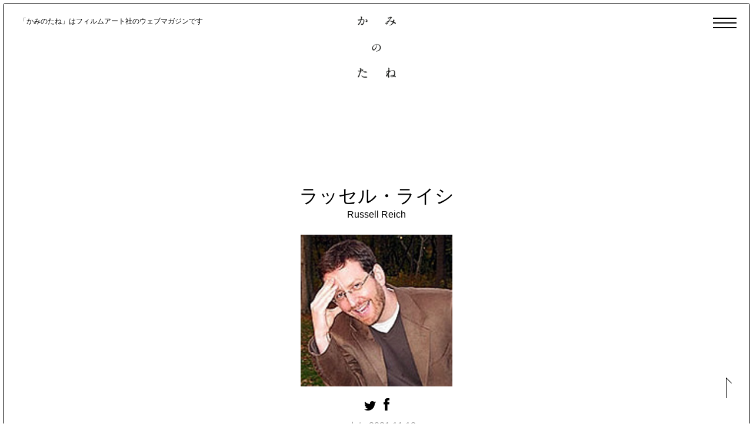

--- FILE ---
content_type: text/html; charset=UTF-8
request_url: http://www.kaminotane.com/editor_profile/18097/
body_size: 3210
content:
<!DOCTYPE html>
<html>
<head>
  <!-- Google tag (gtag.js) -->
  <script async src="https://www.googletagmanager.com/gtag/js?id=G-DS6TYFCLZ7"></script>
  <script>
    window.dataLayer = window.dataLayer || [];
    function gtag(){dataLayer.push(arguments);}
    gtag('js', new Date());

    gtag('config', 'G-DS6TYFCLZ7');
  </script>

  <meta charset="UTF-8">
  <meta http-equiv="X-UA-Compatible" content="IE=edge">
  <title>
    ラッセル・ライシ | かみのたね                  </title>
  <meta name="viewport" content="width=device-width, user-scalable=yes">

  <meta property="og:site_name" content="かみのたね">
  <meta name="twitter:card" content="summary_large_image">


<meta property="og:title" content="ラッセル・ライシ |  ">
<meta property="twitter:title" content="ラッセル・ライシ |  ">
<meta property="og:description" content="1963年ニューヨーク生まれ。ニューヨーク在住のライター、クリエイティヴ・ディレクター。ハーバード大学アーティ…">
<meta property="twitter:description" content="1963年ニューヨーク生まれ。ニューヨーク在住のライター、クリエイティヴ・ディレクター。ハーバード大学アーティ…">
<meta property="og:url" content="https://www.kaminotane.com/editor_profile/18097/">
<meta property="og:type" content="article">
<meta name="keywords" content="">
<meta name="description" content="1963年ニューヨーク生まれ。ニューヨーク在住のライター、クリエイティヴ・ディレクター。ハーバード大学アーティ…">
<meta property="og:image" content="https://www.kaminotane.com/wp-content/uploads/2021/11/russell-reich.jpg">
<meta property="twitter:image" content="https://www.kaminotane.com/wp-content/uploads/2021/11/russell-reich.jpg">




  <link rel='dns-prefetch' href='//www.googletagmanager.com' />
<link rel='dns-prefetch' href='//s.w.org' />
<link rel='stylesheet' id='pz-linkcard-css'  href='//www.kaminotane.com/wp-content/uploads/pz-linkcard/style.css?ver=2.4.4.3.1' type='text/css' media='all' />
<link rel='stylesheet' id='fancybox-css'  href='http://www.kaminotane.com/wp-content/plugins/easy-fancybox/css/jquery.fancybox.min.css?ver=1.3.24' type='text/css' media='screen' />
<link rel='stylesheet' id='dashicons-css'  href='http://www.kaminotane.com/wp-includes/css/dashicons.min.css?ver=4.8.25' type='text/css' media='all' />
<script type='text/javascript' src='https://www.googletagmanager.com/gtag/js?id=UA-41929647-2' async></script>
<script type='text/javascript'>
window.dataLayer = window.dataLayer || [];function gtag(){dataLayer.push(arguments);}
gtag('js', new Date());
gtag('config', 'UA-41929647-2', {"anonymize_ip":true} );
</script>
<script type='text/javascript' src='http://www.kaminotane.com/wp-includes/js/jquery/jquery.js?ver=1.12.4'></script>
<script type='text/javascript' src='http://www.kaminotane.com/wp-includes/js/jquery/jquery-migrate.min.js?ver=1.4.1'></script>
<link rel='https://api.w.org/' href='https://www.kaminotane.com/wp-json/' />
<link rel="canonical" href="https://www.kaminotane.com/editor_profile/18097/" />
<link rel='shortlink' href='https://www.kaminotane.com/?p=18097' />
<link rel="alternate" type="application/json+oembed" href="https://www.kaminotane.com/wp-json/oembed/1.0/embed?url=https%3A%2F%2Fwww.kaminotane.com%2Feditor_profile%2F18097%2F" />
<link rel="alternate" type="text/xml+oembed" href="https://www.kaminotane.com/wp-json/oembed/1.0/embed?url=https%3A%2F%2Fwww.kaminotane.com%2Feditor_profile%2F18097%2F&#038;format=xml" />
<meta name="generator" content="Site Kit by Google 1.8.1" /><script type="text/javascript">
	window._se_plugin_version = '8.1.9';
</script>
		<style type="text/css" id="wp-custom-css">
			.youtube{
position:relative;
width:100%;
padding-top:56.25%;
}
.youtube iframe{
position:absolute;
top:0;
right:0;
width:100%;
height:100%;
}		</style>
	
  <link rel="shortcut icon" href="/favicon.png">
  <link href="/material/css/style_pc.css" rel="stylesheet" type="text/css" media="all">
  <link href="/material/css/style_sp.css" rel="stylesheet" type="text/css" media="screen and (max-width: 768px)">

  <script type="text/javascript" src="/material/js/ga.js"></script>
</head>

<body>
<div id="loading"></div>
<div class="loadingBar"></div>

<nav id="globalNavi">
  <div class="inner">
    <ul>
      <li><a href="/all_series/">連載</a></li>
      <li><a href="/category/読み切り/">読み切り</a></li>
      <li><a href="/category/対談・インタビュー/">対談・インタビュー</a></li>
      <li><a href="/category/ためし読み/">ためし読み</a></li>
    </ul>

    <div id="searchBox">
      <form method="get" action="https://www.kaminotane.com/">
        <input name="s" type="text" id="searchTxt">
        <input type="submit" value="Search" id="btnSearch">
      </form>
    </div>
  </div>
</nav>

<div id="wrapper">
  <header id="globalHeader">
    <div id="btnMenu"><a class="menu-trigger" href="javascript:void(0)">
      <span></span>
      <span></span>
      <span></span>
    </a></div>

    <p id="description">「かみのたね」はフィルムアート社のウェブマガジンです</p>
        <h1><a href="/"><img src="/material/images/logo_kaminotane.png" alt="かみのたね" width="65"></a></h1>
    
      </header><!-- /#globalHeader -->


  <div id="container">
    <div id="authorContents" class="under detail">
      <h2 class="contents_title">ラッセル・ライシ<span>Russell Reich</span></h2>

      <div class="profile">
        <div class="img"><img width="154" height="154" src="https://www.kaminotane.com/wp-content/uploads/2021/11/russell-reich.jpg" class="attachment-medium size-medium wp-post-image" alt="" srcset="https://www.kaminotane.com/wp-content/uploads/2021/11/russell-reich.jpg 154w, https://www.kaminotane.com/wp-content/uploads/2021/11/russell-reich-150x150.jpg 150w" sizes="(max-width: 154px) 100vw, 154px" /></div>
        <ul class="sns">
          <li><a href="https://twitter.com/share?url=https://www.kaminotane.com/editor_profile/18097/&text=ラッセル・ライシ" target="_blank"><img src="/material/images/ic_tw.png" alt="Twitter" width="20"></a></li>
          <li><a href="https://www.facebook.com/sharer/sharer.php?u=https://www.kaminotane.com/editor_profile/18097/" target="_blank"><img src="/material/images/ic_fb.png" alt="Facebook" width="10"></a></li>
        </ul>
        <p class="update">update 2021.11.18</p>
        <div class="description"><p>1963年ニューヨーク生まれ。ニューヨーク在住のライター、クリエイティヴ・ディレクター。ハーバード大学アーティスト・イン・レジデンス、ニューヨークのサークル・レパートリー・カンパニーの芸術アソシエイト等を歴任。コルゲート大学、コロンビア大学卒業。<br />
<span style="font-size: 8pt;">画像は&#8221;<a href="https://freshfiction.com/author.php?id=22017" target="_blank" rel="noopener">https://freshfiction.com/author.php?id=22017</a>&#8220;から引用。</span></p>
</div>
      </div>

      <section id="newEntry">
        <header class="sec_head">
          <h2>この著者の最新記事</h2>
        </header>

        <div class="list">


                        </div>
      </section>
    </div><!-- /#authorContents -->

  </div><!-- /#container -->




  <footer id="globalFooter">
    <h2><a href="/"><img src="/material/images/logo_kaminotane.png" alt="かみのたね" width="100"></a></h2>
    <ul id="footSns">
      <li><a href="https://twitter.com/filmartsha" target="_blank"><img src="/material/images/ic_tw.png" alt="Twitter" width="20"></a></li>
      <li><a href="https://www.facebook.com/filmartsha/" target="_blank"><img src="/material/images/ic_fb.png" alt="Facebook" width="10"></a></li>
    </ul>

    <ul id="footLink">
      <li><a href="/all_author/">著者一覧</a></li>
      <li><a href="/about/">かみのたねについて</a></li>
    </ul>

    <small id="copyright" class="roboto">© Film Art, Inc. 2017 All Rights Reserved.</small>
    <p class="notice">本ホームページの全部、あるいは一部を無断で利用（コピー等）することは、著作権法上の例外を除き、著作権者及び<a href="http://filmart.co.jp/" target="_blank">株式会社フィルムアート社</a>の許諾が必要です。</p>

    <div id="btnPagetop" class="roboto"><a href="#wrapper" class="scroll"></a></div>
  </footer><!-- /#globalFooter -->
</div><!-- /#wrapper -->


<script type="text/javascript" src="/material/js/libs/lib.js"></script>
<script type="text/javascript" src="/material/js/common.js"></script>
  <script type="text/javascript" src="/material/js/entry.js"></script>
</body>
</html>


--- FILE ---
content_type: text/css
request_url: http://www.kaminotane.com/material/css/style_pc.css
body_size: 6581
content:
@import url("https://fonts.googleapis.com/css?family=Roboto:400,400i");*{margin:0;padding:0}html{font-family:"游ゴシック体", "Yu Gothic", YuGothic, ヒラギノ角ゴ Pro W3, Hiragino Kaku Gothic Pro, メイリオ, Meiryo, Osaka, sans-serif;font-size:62.5%}body{-webkit-text-size-adjust:100%;margin:0;padding:0}body a img,body img{border:0}body img{line-height:100%}body abbr,body acronym{border:0}body address,body caption,body cite,body code,body dfn,body em,body th,body var{font-style:normal;font-weight:normal}body caption,body th{text-align:left}body code,body kbd,body pre,body samp,body tt{font-family:monospace;line-height:100%}body h1,body h2,body h3,body h4,body h5,body h6{font-size:100%;font-weight:normal}body ol,body ul{list-style:none}body q:before,body q:after{content:''}body button,body fieldset,body form,body input,body label,body legend,body select,body textarea{font-family:inherit;font-size:100%;font-style:inherit;font-weight:inherit;margin:0;padding:0;vertical-align:baseline}body fieldset{border:none}body table{border-collapse:collapse;border-spacing:0;font-size:100%}body object{outline:none}body article,body aside,body dialog,body figure,body footer,body header,body hgroup,body nav,body section{display:block}body .f_left{float:left}body .f_right{float:right}body .t_center{text-align:center !important}body .t_right{text-align:right !important}body .t_left{text-align:left !important}body .clear{clear:both}body .mb3{margin-bottom:3px !important}body .mb5{margin-bottom:5px !important}body .mb10{margin-bottom:10px !important}body .mb15{margin-bottom:15px !important}body .mb20{margin-bottom:20px !important}body .mb25{margin-bottom:25px !important}body .mb30{margin-bottom:30px !important}body .mb35{margin-bottom:35px !important}body .mb40{margin-bottom:40px !important}body .mt3{margin-top:3px !important}body .mt5{margin-top:5px !important}body .mt10{margin-top:10px !important}body .mt15{margin-top:15px !important}body .mt20{margin-top:20px !important}body .mt25{margin-top:25px !important}body .mt30{margin-top:30px !important}body .mt35{margin-top:35px !important}body .mt40{margin-top:40px !important}body .mr3{margin-right:3px !important}body .mr5{margin-right:5px !important}body .mr10{margin-right:10px !important}body .mr15{margin-right:15px !important}body .mr20{margin-right:20px !important}body .mr25{margin-right:25px !important}body .mr30{margin-right:30px !important}body .mr35{margin-right:35px !important}body .mr40{margin-right:40px !important}body .ml3{margin-left:3px !important}body .ml5{margin-left:5px !important}body .ml10{margin-left:10px !important}body .ml15{margin-left:15px !important}body .ml20{margin-left:20px !important}body .ml25{margin-left:25px !important}body .ml30{margin-left:30px !important}body .ml35{margin-left:35px !important}body .ml40{margin-left:40px !important}body .pb3{padding-bottom:3px !important}body .pb5{padding-bottom:5px !important}body .pb10{padding-bottom:10px !important}body .pb15{padding-bottom:15px !important}body .pb20{padding-bottom:20px !important}body .pb25{padding-bottom:25px !important}body .pb30{padding-bottom:30px !important}body .pb35{padding-bottom:35px !important}body .pb40{padding-bottom:40px !important}body .pt3{padding-top:3px !important}body .pt5{padding-top:5px !important}body .pt10{padding-top:10px !important}body .pt15{padding-top:15px !important}body .pt20{padding-top:20px !important}body .pt25{padding-top:25px !important}body .pt30{padding-top:30px !important}body .pt35{padding-top:35px !important}body .pt40{padding-top:40px !important}body .pl3{padding-left:3px !important}body .pl5{padding-left:5px !important}body .pl10{padding-left:10px !important}body .pl15{padding-left:15px !important}body .pl20{padding-left:20px !important}body .pl25{padding-left:25px !important}body .pl30{padding-left:30px !important}body .pl35{padding-left:35px !important}body .pl40{padding-left:40px !important}body .pr3{padding-right:3px !important}body .pr5{padding-right:5px !important}body .pr10{padding-right:10px !important}body .pr15{padding-right:15px !important}body .pr20{padding-right:20px !important}body .pr25{padding-right:25px !important}body .pr30{padding-right:30px !important}body .pr35{padding-right:35px !important}body .pr40{padding-right:40px !important}.cf{zoom:1}.cf:before,.cf:after{content:"";display:table}.cf:after{clear:both}html,body{height:100%}body.noscroll{overflow:hidden}a{-webkit-transition:opacity 0.2s ease;transition:opacity 0.2s ease;color:#000;text-decoration:none}a:hover{opacity:0.6}.roboto{font-family:'Roboto', sans-serif;letter-spacing:0.1em}.yugo{font-family:"游ゴシック体", "Yu Gothic", YuGothic, ヒラギノ角ゴ Pro W3, Hiragino Kaku Gothic Pro, メイリオ, Meiryo, Osaka, sans-serif}.loadingBar{-webkit-transition:all 0.2s linear 0s;transition:all 0.2s linear 0s;width:0;height:2px;background:#000;position:fixed;top:0;left:0;z-index:9999}#loading{background-color:#fff;width:100%;height:100%;position:fixed;top:0;left:0;z-index:9999}#wrapper{overflow:hidden;position:relative;padding:0 5px}#wrapper:before{background-color:#000;content:'';display:block;width:1px;height:calc(100% - 20px);position:absolute;top:10px;left:5px;z-index:10}#wrapper:after{background-color:#000;content:'';display:block;width:1px;height:calc(100% - 20px);position:absolute;top:10px;right:5px;z-index:10}#wrapper .copy{text-align:right;display:block;margin-right:40px}#wrapper .sec_head{position:absolute;top:0;right:0;text-align:center;line-height:100%}#wrapper .sec_head h2{-webkit-writing-mode:vertical-rl;-ms-writing-mode:tb-rl;writing-mode:vertical-rl;font-size:2rem;letter-spacing:0.4em;margin-bottom:36px;position:relative;padding-right:20px}#wrapper .sec_head h2:after{background-color:#000;content:'';display:block;width:1px;height:100%;position:absolute;top:0;right:0}#wrapper .sec_head .more{-webkit-writing-mode:vertical-rl;-ms-writing-mode:tb-rl;writing-mode:vertical-rl;font-size:1.4rem;letter-spacing:0.2em}#wrapper .sec_head .more a{display:block}#wrapper .sec_head .more a:after{-webkit-transition:left 0.2s ease;transition:left 0.2s ease;-webkit-transform:translateX(-50%);transform:translateX(-50%);background:url(../images/ic_arrow-x.png) no-repeat 0 0;background-size:30px auto;content:'';display:block;width:30px;height:8px;position:absolute;bottom:-25px;left:50%}#wrapper .sec_head .more a:hover:after{left:calc(50% + 5px)}#wrapper .tag{font-size:1.2rem}#wrapper .tag li{display:inline-block;vertical-align:middle;margin-right:3px}#wrapper .tag li a{background-color:#eee;display:block;color:#999;padding:5px 8px;border-radius:20px;line-height:100%}#wrapper .post{position:relative}#wrapper .post .newmark{background-color:#cf2700;color:#fff;width:60px;height:60px;text-align:center;line-height:60px;font-size:1.4rem;display:block;position:absolute;top:-12px;left:-12px;z-index:10;border-radius:100%}#wrapper .post .img{margin-bottom:25px;overflow:hidden;border-radius:5px;border:1px solid #000}#wrapper .post .img a{display:block;position:relative}#wrapper .post .img a:before{display:block;content:'';padding-top:50%;width:100%}#wrapper .post .img img{width:100%;height:auto;vertical-align:bottom;position:absolute;top:0;left:0;bottom:0;right:0}#wrapper .post .category{position:absolute;top:-8px;right:-8px;-webkit-writing-mode:vertical-rl;-ms-writing-mode:tb-rl;writing-mode:vertical-rl;font-size:1.4rem;letter-spacing:0.1em}#wrapper .post .category a{background-color:#fff;border:1px solid #000;border-radius:5px;display:block;padding:15px 5px;max-height:150px}#wrapper .post .txt dt{font-size:2rem;line-height:150%;margin-bottom:10px}#wrapper .post .txt .series{font-size:1.4rem;margin-bottom:24px;color:#999;line-height:120%}#wrapper .post .txt .series a{color:#999}#wrapper .post .txt .description{font-size:1.3rem;line-height:170%;margin-bottom:15px}#wrapper .post .txt .info{font-family:"游ゴシック体", "Yu Gothic", YuGothic, ヒラギノ角ゴ Pro W3, Hiragino Kaku Gothic Pro, メイリオ, Meiryo, Osaka, sans-serif;font-size:1.4rem;line-height:100%}#wrapper .post .txt .info .date{color:#999;display:inline-block;vertical-align:middle;margin:0 10px 10px 0}#wrapper .post .txt .info .tag{display:inline-block}#wrapper .post .txt .info .tag li{margin:0 5px 5px 0}#wrapper .under{padding-top:135px;margin:0 auto}#wrapper .under .contents_title{text-align:center;font-size:3.2rem;margin-bottom:85px}#wrapper .pagenate{border-top:1px solid #000;text-align:center;padding-top:35px;margin-bottom:150px;font-size:1.6rem;position:relative}#wrapper .pagenate .prev,#wrapper .pagenate .next{position:absolute;top:35px;display:inline-block}#wrapper .pagenate .prev a,#wrapper .pagenate .next a{display:block;position:relative}#wrapper .pagenate .prev a:before,#wrapper .pagenate .prev a:after,#wrapper .pagenate .next a:before,#wrapper .pagenate .next a:after{-webkit-transition:all 0.2s ease;transition:all 0.2s ease;position:relative}#wrapper .pagenate .prev{left:140px}#wrapper .pagenate .prev a:before{background:url(../images/ic_prev.png) no-repeat 0 0;background-size:35px auto;content:'';display:inline-block;width:35px;height:10px;margin-right:12px;vertical-align:middle}#wrapper .pagenate .prev a:hover:before{-webkit-transform:translateX(-5px);transform:translateX(-5px)}#wrapper .pagenate .next{right:140px}#wrapper .pagenate .next a:after{background:url(../images/ic_next.png) no-repeat 0 0;background-size:35px auto;content:'';display:inline-block;width:35px;height:10px;margin-left:12px;vertical-align:middle}#wrapper .pagenate .next a:hover:after{-webkit-transform:translateX(5px);transform:translateX(5px)}#wrapper .pagenate .num,#wrapper .pagenate .current{display:inline-block;margin:0 10px;vertical-align:middle}#globalNavi{-webkit-transition:all 0.2s ease;transition:all 0.2s ease;background-color:#fff;position:fixed;top:0;left:0;width:100%;height:100%;z-index:999;display:-webkit-box;display:-ms-flexbox;display:flex;-webkit-box-align:center;-ms-flex-align:center;align-items:center;-webkit-box-pack:center;-ms-flex-pack:center;justify-content:center;opacity:0;visibility:hidden}#globalNavi.active{opacity:1;visibility:visible}#globalNavi .inner{text-align:center}#globalNavi ul{font-size:1.6rem}#globalNavi ul li{margin-bottom:60px}#globalNavi #searchBox{margin:0 auto;width:400px;z-index:99;position:relative}#globalNavi #searchBox:before{background:url(../images/ic_search.png) no-repeat 0 0;background-size:25px auto;content:'';display:block;width:25px;height:25px;position:absolute;top:0;left:10px}#globalNavi #searchBox:hover input,#globalNavi #searchBox:active input{width:100%}#globalNavi #searchBox:focus input{width:100%}#globalNavi #searchBox form{display:inline-block;width:100%}#globalNavi #searchBox input{-webkit-transition:width 0.2s ease;transition:width 0.2s ease;border:none;border-bottom:1px solid #999;width:100%;font-size:1.6rem;outline:none;-webkit-box-sizing:border-box;box-sizing:border-box;padding-left:45px}#globalNavi #searchBox #btnSearch{display:none}#globalHeader{position:relative;padding:28px}#globalHeader:before{content:'';display:block;width:calc(100% - 2px);height:10px;border:1px solid #000;border-bottom:none;border-radius:5px 5px 0 0;position:absolute;top:5px;left:0}#globalHeader #btnMenu{position:fixed;top:30px;right:28px;z-index:999}#globalHeader #btnMenu .menu-trigger,#globalHeader #btnMenu .menu-trigger span{-webkit-transition:all .4s;transition:all .4s;display:inline-block;-webkit-box-sizing:border-box;box-sizing:border-box}#globalHeader #btnMenu .menu-trigger{width:40px;height:24px}#globalHeader #btnMenu .menu-trigger span{background-color:#000;height:2px;width:40px;position:absolute}#globalHeader #btnMenu .menu-trigger span:nth-of-type(1){top:0;left:0}#globalHeader #btnMenu .menu-trigger span:nth-of-type(2){top:8px;left:0}#globalHeader #btnMenu .menu-trigger span:nth-of-type(3){top:16px;left:0}#globalHeader #btnMenu .menu-trigger.active span:nth-of-type(1){-webkit-transform:translateY(10px) rotate(-45deg);transform:translateY(10px) rotate(-45deg)}#globalHeader #btnMenu .menu-trigger.active span:nth-of-type(2){opacity:0}#globalHeader #btnMenu .menu-trigger.active span:nth-of-type(3){-webkit-transform:translateY(-6px) rotate(45deg);transform:translateY(-6px) rotate(45deg)}#globalHeader #description{position:absolute;top:30px;left:28px;font-size:1.2rem;line-height:100%}#globalHeader #pageSns{-webkit-transform:translateY(-50%);transform:translateY(-50%);position:fixed;top:50%;right:30px;z-index:99;width:14px;font-size:1.4rem;font-style:italic;word-break:break-all;text-align:center}#globalHeader #pageSns span,#globalHeader #pageSns a{display:inline-block}#globalHeader #pageSns span{margin:10px 0}#globalHeader h1{text-align:center;position:relative;z-index:10;margin-bottom:15px}#globalHeader .pankuzu{font-size:1.4rem;color:#999}#globalHeader .pankuzu li{display:inline-block}#globalHeader .pankuzu li:after{content:'＞';margin-left:5px}#globalHeader .pankuzu li:last-child:after{display:none}#globalHeader .pankuzu li a{color:#999}#globalHeader .pankuzu span a{color:#999}#globalFooter{position:relative;padding:90px 0;text-align:center}#globalFooter:before{background-color:#000;content:'';display:block;width:calc(100% - 2px);height:1px;position:absolute;top:0;left:1px}#globalFooter:after{content:'';display:block;width:calc(100% - 2px);height:10px;border:1px solid #000;border-top:none;border-radius:0 0 5px 5px;position:absolute;bottom:5px;left:0}#globalFooter h2{margin-bottom:70px}#globalFooter #footSns{margin-bottom:25px}#globalFooter #footSns li{display:inline-block;margin:0 10px}#globalFooter #footLink{position:absolute;bottom:37px;left:45px;font-size:1.4rem;line-height:100%}#globalFooter #footLink li{display:inline-block;margin-right:24px}#globalFooter #footLink li a{text-decoration:underline}#globalFooter .notice a{text-decoration:underline}#globalFooter #btnPagetop{position:fixed;bottom:25px;right:30px;font-size:1.2rem;width:12px;font-style:italic;word-break:break-all}#globalFooter #btnPagetop a{position:relative;display:block}#globalFooter #btnPagetop a:before{-webkit-transition:top 0.2s ease;transition:top 0.2s ease;background:url(../images/ic_pagetop.png) no-repeat 0 0;background-size:10px auto;content:'';display:block;width:10px;height:35px;margin:0 0 18px -4px;position:relative;top:0}#globalFooter #btnPagetop a:hover:before{top:-5px}#topHeader{margin-bottom:115px;padding-top:20px}#topHeader .inner{max-width:1020px;margin:0 auto;position:relative}#topHeader .inner h1{position:absolute;top:180px;left:25px}#topHeader .inner .img{text-align:right;margin:0 -100px 40px 0}#topHeader .inner .img .copy{margin-right:100px}#topHeader .inner #news{width:60%;margin:0 0 0 auto;display:table;position:relative}#topHeader .inner #news .btn{position:absolute;bottom:-30px;right:0;font-size:1.4rem}#topHeader .inner #news .btn a{position:relative;display:block;padding-right:40px}#topHeader .inner #news .btn a:after{-webkit-transition:right 0.2s ease;transition:right 0.2s ease;-webkit-transform:translateY(-50%);transform:translateY(-50%);background:url(../images/ic_arrow-x.png) no-repeat 0 0;background-size:auto auto;background-size:30px auto;content:'';display:block;width:30px;height:8px;position:absolute;top:50%;right:0}#topHeader .inner #news .btn a:hover:after{right:-5px}#topHeader .inner #news dt{display:table-cell;font-size:1.6rem;text-align:center;letter-spacing:0.3em;width:30px;border-right:1px solid #000;line-height:130%;vertical-align:top}#topHeader .inner #news dd{display:table-cell;padding-left:25px}#topHeader .inner #news dd ul{font-size:1.4rem}#topHeader .inner #news dd ul li{margin-bottom:15px}#topHeader .inner #news dd ul li:last-child{margin-bottom:0}#topHeader .inner #news dd ul li span{display:block}#topHeader .inner #news dd ul li .date{color:#999;font-style:italic;line-height:100%}#topHeader .inner #news dd ul li p{margin:-20px 0 0 100px}#topHeader .inner #news dd ul li p a{color:#999}#topContents{max-width:1020px;margin:0 auto;padding-bottom:145px}#topContents section{position:relative}#topContents #newEntry{margin-bottom:100px;display:-webkit-box;display:-ms-flexbox;display:flex;-ms-flex-wrap:wrap;flex-wrap:wrap;-webkit-box-pack:justify;-ms-flex-pack:justify;justify-content:space-between}#topContents #newEntry .post{width:calc(50% - 30px);margin-bottom:75px}#topContents #newEntry .btn{position:absolute;bottom:0;right:0;font-size:1.4rem}#topContents #newEntry .btn a{position:relative;display:block;padding-right:40px}#topContents #newEntry .btn a:after{-webkit-transition:right 0.2s ease;transition:right 0.2s ease;-webkit-transform:translateY(-50%);transform:translateY(-50%);background:url(../images/ic_arrow-x.png) no-repeat 0 0;background-size:auto auto;background-size:30px auto;content:'';display:block;width:30px;height:8px;position:absolute;top:50%;right:0}#topContents #newEntry .btn a:hover:after{right:-5px}#topContents #seriesEntry{padding-right:100px;margin-bottom:75px}#topContents #seriesEntry .list{letter-spacing:-.4em}#topContents #seriesEntry .list .post{width:calc(33% - 36px);display:inline-block;vertical-align:top;margin:0 55px 75px 0;letter-spacing:normal}#topContents #seriesEntry .list .post:nth-child(3n){margin-right:0}#topContents #seriesEntry .list .post .txt dt{font-size:1.6rem}#topContents #tagList{min-height:120px;padding-right:100px}#topContents #tagList ul li{margin-bottom:10px}#aboutContents{max-width:1100px;margin:0 auto;padding:155px 0 190px 0}#aboutContents .img{float:left;width:50%;text-align:center}#aboutContents .txt{float:right;width:calc(50% - 75px);padding:0 50px 0 25px}#aboutContents .txt h2{font-size:3.2rem;border-bottom:1px solid #000;display:inline;letter-spacing:0.4em;padding-bottom:10px;line-height:220%}#aboutContents .txt h3{margin:100px 0 50px 0;font-size:1.8rem;line-height:200%}#aboutContents .txt p{margin-top:100px;font-size:1.6rem;margin-bottom:100px;line-height:220%;letter-spacing:0.16em}#aboutContents .txt a{color:#999}#aboutContents .txt .profile{display:table}#aboutContents .txt .profile h4{display:table-cell;font-size:2rem;letter-spacing:0.2em;line-height:130%;width:20px;border-right:1px solid #000;padding-right:15px}#aboutContents .txt .profile .info{display:table-cell;padding-left:20px}#aboutContents .txt .profile .info dt{font-size:1.6rem;margin-bottom:15px;line-height:120%}#aboutContents .txt .profile .info dd{font-size:1.4rem;line-height:180%}#archiveContents{max-width:950px;padding-bottom:285px}#archiveContents .list{letter-spacing:-.4em}#archiveContents .list .post{letter-spacing:normal;width:calc(33% - 46px);margin-bottom:85px;display:inline-block;vertical-align:top;margin-right:72px;position:relative}#archiveContents .list .post:nth-child(3n){margin-right:0}#archiveContents .list .post .newmark{background-color:#cf2700;color:#fff;width:40px;height:40px;text-align:center;line-height:40px;font-size:1.2rem;display:block;position:absolute;top:-12px;left:-12px;z-index:10;border-radius:100%}#archiveContents .list .post .txt dt{font-size:1.6rem}#authorContents.index{max-width:1000px;padding-bottom:255px}#authorContents.index .list{letter-spacing:-.4em}#authorContents.index .list li{letter-spacing:normal;width:calc(25% - 61px);margin-bottom:85px;display:inline-block;margin-right:80px;vertical-align:top}#authorContents.index .list li:nth-child(4n){margin-right:0}#authorContents.index .list li a{display:block;position:relative;padding-bottom:20px}#authorContents.index .list li a:after{-webkit-transition:all 0.2s ease;transition:all 0.2s ease;background:url(../images/ic_arrow-x.png) no-repeat 0 0;background-size:30px auto;content:'';display:block;width:30px;height:8px;position:absolute;bottom:0;right:0}#authorContents.index .list li a:hover:after{right:-5px}#authorContents.index .list li .img{margin-bottom:20px;position:relative;width:100%;overflow:hidden;border:1px solid #000}#authorContents.index .list li .img:before{content:'';display:block;padding-top:100%}#authorContents.index .list li .img img{width:100%;height:auto;vertical-align:bottom;position:absolute;top:0;left:0;right:0;bottom:0}#authorContents.index .list li dl dt{font-size:1.7rem;margin-bottom:10px;line-height:100%}#authorContents.index .list li dl dd{font-size:1.4rem;line-height:100%}#authorContents.detail{max-width:1020px;padding-bottom:255px}#authorContents.detail .contents_title{margin-bottom:25px}#authorContents.detail .contents_title span{display:block;font-size:1.6rem}#authorContents.detail .profile{max-width:800px;margin:0 auto 130px auto}#authorContents.detail .profile .img{width:258px;margin:0 auto 20px auto;position:relative;overflow:hidden}#authorContents.detail .profile .img:before{display:block;content:'';padding-top:100%}#authorContents.detail .profile .img img{width:100%;height:auto;vertical-align:bottom;position:absolute;top:0;left:0;bottom:0;right:0}#authorContents.detail .profile .sns{text-align:center;margin-bottom:15px}#authorContents.detail .profile .sns li{display:inline-block;margin:0 5px}#authorContents.detail .profile .update{text-align:center;color:#999;font-size:1.6rem;margin-bottom:75px}#authorContents.detail .profile .description{font-size:1.6rem}#authorContents.detail .profile .description i{font-style:italic}#authorContents.detail .profile .description a{color:#ccc}#authorContents.detail #newEntry{padding-right:100px;position:relative;min-height:260px}#authorContents.detail #newEntry .list{letter-spacing:-.4em}#authorContents.detail #newEntry .list .post{letter-spacing:normal;width:calc(33% - 46px);margin-bottom:85px;display:inline-block;margin-right:72px;vertical-align:top}#authorContents.detail #newEntry .list .post:nth-child(3n){margin-right:0}#postImg{-webkit-transform:translateX(-50%);transform:translateX(-50%);position:relative;width:calc(100% + 56px);left:50%;margin:0 0 15px 0}#postImg img{width:100%}#postImg .illustlator_name{text-align:right;padding:0 20px 0 0;letter-spacing:0.16em}#postImg #postSeries{-webkit-transform:translate(-50%, -50%);transform:translate(-50%, -50%);position:absolute;top:50%;left:50%;color:#000}#postImg #postSeries h2{background-color:#fff;border:2px solid #000;border-radius:10px;padding:20px 30px 20px 50px;font-size:4.4rem;letter-spacing:0.5em;text-align:center;line-height:100%}#postImg #postSeries p{-webkit-transform:translateY(100%);transform:translateY(100%);background-color:#fff;border:2px solid #000;border-radius:10px;padding:10px 15px 10px 20px;font-size:2rem;letter-spacing:0.5em;text-align:center;line-height:100%;position:absolute;right:-45px;bottom:2px}#postContents{max-width:1000px;padding-bottom:150px;padding-top:75px !important}#postContents #postHeader{text-align:center;width:800px;margin:0 auto 100px auto;position:relative}#postContents #postHeader .sns{margin-bottom:18px}#postContents #postHeader .sns li{display:inline-block;margin:0 10px}#postContents #postHeader .info{font-family:"游ゴシック体", "Yu Gothic", YuGothic, ヒラギノ角ゴ Pro W3, Hiragino Kaku Gothic Pro, メイリオ, Meiryo, Osaka, sans-serif;font-size:1.4rem;line-height:100%;margin-bottom:25px}#postContents #postHeader .info .date{color:#999;display:inline-block;vertical-align:middle;margin:0 10px 10px 0}#postContents #postHeader .info .tag{display:inline-block}#postContents #postHeader .info .tag li{margin:0 5px 10px 5px}#postContents #postHeader .category{background-color:#fff;border:1px solid #000;border-radius:5px;margin-bottom:25px;display:inline-block;padding:5px 15px;font-size:1.4rem}#postContents #postHeader .txt h1{font-size:3.2rem;margin-bottom:10px;line-height:150%}#postContents #postHeader .txt .series{font-size:1.6rem;color:#999}#postContents #postHeader .txt .series a{color:#999}#postContents #postHeader .btn{position:absolute;bottom:-50px;font-size:1.6rem}#postContents #postHeader .btn a:before,#postContents #postHeader .btn a:after{-webkit-transition:all 0.2s ease;transition:all 0.2s ease;position:relative}#postContents #postHeader .btn.btn_prev{left:0}#postContents #postHeader .btn.btn_prev a:before{background:url(../images/ic_prev.png) no-repeat 0 0;background-size:35px auto;content:'';display:inline-block;width:35px;height:10px;margin-right:12px;vertical-align:middle}#postContents #postHeader .btn.btn_prev a:hover:before{-webkit-transform:translateX(-5px);transform:translateX(-5px)}#postContents #postHeader .btn.btn_next{right:0}#postContents #postHeader .btn.btn_next a:after{background:url(../images/ic_next.png) no-repeat 0 0;background-size:35px auto;content:'';display:inline-block;width:35px;height:10px;margin-left:12px;vertical-align:middle}#postContents #postHeader .btn.btn_next a:hover:after{-webkit-transform:translateX(5px);transform:translateX(5px)}#postContents #postBody{width:800px;margin:0 auto 70px auto;font-size:1.7rem;letter-spacing:0.1em;line-height:190%}#postContents #postBody #hideContent{display:none}#postContents #postBody #hideContent.show{display:block}#postContents #postBody p,#postContents #postBody div,#postContents #postBody ul,#postContents #postBody ol,#postContents #postBody dl,#postContents #postBody blockquote{margin-bottom:30px;max-width:100%}#postContents #postBody a{color:#999}#postContents #postBody em{font-style:italic}#postContents #postBody blockquote{background-color:#ededed;padding:30px;font-style:italic;position:relative;border-radius:10px}#postContents #postBody blockquote:before{content:'❝';font-size:3rem;color:#999;position:absolute;top:5px;left:5px}#postContents #postBody blockquote:after{content:'❞';font-size:3rem;color:#999;position:absolute;bottom:5px;right:5px}#postContents #postBody ol{margin-left:20px}#postContents #postBody ol li{list-style:decimal}#postContents #postBody ul{margin-left:20px}#postContents #postBody ul li{list-style:disc}#postContents #postBody .img{text-align:center}#postContents #postBody img{max-width:100%;height:auto}#postContents #postBody .wp-caption-text{font-size:1.4rem;line-height:150%}#postContents #postBody .mov{position:relative;width:100%;padding-top:56.25%}#postContents #postBody .mov iframe{position:absolute;top:0;right:0;width:100% !important;height:100% !important}#postContents .pagebreak-links{text-align:center;padding:50px 0}#postContents .book_info{border-top:1px solid #000;padding:30px;margin-bottom:30px;letter-spacing:0.16em;font-size:1.4rem;display:-webkit-box;display:-ms-flexbox;display:flex;-webkit-box-pack:justify;-ms-flex-pack:justify;justify-content:space-between}#postContents .book_info:last-of-type{margin-bottom:0}#postContents .book_info .img{width:200px}#postContents .book_info .img img{width:100%;height:auto}#postContents .book_info .txt{width:calc(100% - 250px)}#postContents .book_info .txt a{color:#999}#postContents .book_info .txt h2{font-size:2rem;font-weight:bold;margin-bottom:25px}#postContents .book_info .txt h3{margin-bottom:25px}#postContents .book_info .txt .date{margin-bottom:15px}#postContents .book_info .txt .detail{margin-bottom:40px;line-height:1.5}#postContents .book_info .txt .btn_detail{margin-bottom:30px}#postContents .book_info .txt .btns{display:-webkit-box;display:-ms-flexbox;display:flex;-webkit-box-pack:end;-ms-flex-pack:end;justify-content:flex-end}#postContents .book_info .txt .btn_buy{font-size:1.6rem;margin-left:15px}#postContents .book_info .txt .btn_buy a{color:#000;display:block;padding:5px 10px;border:1px solid #000}#postContents #entryFooter .prof_box{display:-webkit-box;display:-ms-flexbox;display:flex;-webkit-box-pack:justify;-ms-flex-pack:justify;justify-content:space-between;margin-bottom:100px}#postContents #entryFooter .prof_box:last-child{margin-bottom:0}#postContents #entryFooter section{width:calc(50% - 115px);padding-left:65px;position:relative;min-height:180px}#postContents #entryFooter section .sec_title{-webkit-writing-mode:vertical-rl;-ms-writing-mode:tb-rl;writing-mode:vertical-rl;font-size:2rem;letter-spacing:0.2em;position:absolute;top:0;left:0;padding-right:0}#postContents #entryFooter section .sec_title:after{background-color:#000;content:'';display:block;width:1px;height:100%;position:absolute;top:0;right:0}#postContents #entryFooter .profile dl{display:table;margin-bottom:15px}#postContents #entryFooter .profile dl dt{width:100px;display:table-cell;position:relative;overflow:hidden}#postContents #entryFooter .profile dl dt:before{content:'';display:block;padding-top:100%}#postContents #entryFooter .profile dl dt img{width:100%;height:auto;vertical-align:bottom;position:absolute;top:0;left:0;right:0;bottom:0}#postContents #entryFooter .profile dl dd{display:table-cell;vertical-align:middle;padding-left:25px;font-size:2rem;line-height:120%}#postContents #entryFooter .profile dl dd span{display:block;font-size:1.4rem}#postContents #entryFooter .profile p{font-size:1.4rem}#postContents #entryFooter .profile p a{color:#ccc}#postContents #entryFooter .archives ul{font-size:1.4rem;margin-left:20px}#postContents #entryFooter .archives ul li{list-style:decimal}#newsContents{max-width:1000px;padding-bottom:200px}#newsContents .list li{font-size:1.4rem;margin-bottom:25px}#newsContents .list li .date{font-style:italic}#newsContents .list li a{color:#999}


--- FILE ---
content_type: text/css
request_url: http://www.kaminotane.com/material/css/style_sp.css
body_size: 2641
content:
#wrapper .sec_head{position:relative;top:0;right:0;text-align:left}#wrapper .sec_head h2{-webkit-writing-mode:horizontal-tb;-ms-writing-mode:lr-tb;writing-mode:horizontal-tb;font-size:1.4rem;margin-bottom:20px;padding-right:0;display:inline-block;border-bottom:1px solid #000;padding-bottom:5px}#wrapper .sec_head h2:after{display:none}#wrapper .sec_head .more{-webkit-writing-mode:horizontal-tb;-ms-writing-mode:lr-tb;writing-mode:horizontal-tb;font-size:1.2rem;float:right;position:relative}#wrapper .sec_head .more a{display:block;padding-right:50px}#wrapper .sec_head .more a:after{-webkit-transition:left 0.2s ease;transition:left 0.2s ease;-webkit-transform:translateX(-50%);transform:translateX(-50%);background:url(../images/ic_arrow-x.png) no-repeat 0 0;background-size:30px auto;content:'';display:block;width:30px;height:8px;position:absolute;bottom:0;left:auto;right:0}#wrapper .sec_head .more a:hover:after{left:calc(50% + 5px)}#wrapper .tag{font-size:1.2rem}#wrapper .post .newmark{width:30px;height:30px;line-height:30px;font-size:1rem;position:absolute;top:-6px;left:-6px}#wrapper .post .img{margin-bottom:12px}#wrapper .post .category{position:absolute;top:-8px;right:-8px;font-size:1.2rem}#wrapper .post .category a{padding:10px 3px}#wrapper .post .txt dt{font-size:1.4rem;line-height:150%;margin-bottom:10px}#wrapper .post .txt .series{font-size:1.2rem;margin-bottom:12px}#wrapper .post .txt .description{margin-bottom:10px}#wrapper .post .txt .info{font-size:1.2rem}#wrapper .post .txt .info .date{display:block;margin:0 0 10px 0}#wrapper .post .txt .info .tag{display:block}#wrapper .under{padding-top:45px}#wrapper .under .contents_title{font-size:1.6rem;margin-bottom:40px}#wrapper .pagenate{padding-top:20px;margin-bottom:80px;font-size:1.2rem;position:relative}#wrapper .pagenate .prev,#wrapper .pagenate .next{position:absolute;top:35px;display:inline-block}#wrapper .pagenate .prev a,#wrapper .pagenate .next a{display:block;position:relative}#wrapper .pagenate .prev a:before,#wrapper .pagenate .prev a:after,#wrapper .pagenate .next a:before,#wrapper .pagenate .next a:after{-webkit-transition:all 0.2s ease;transition:all 0.2s ease;position:relative}#wrapper .pagenate .prev{left:0}#wrapper .pagenate .next{right:0}#globalNavi .inner{width:100%}#globalNavi ul{font-size:1.4rem}#globalNavi ul li{margin-bottom:30px}#globalNavi #searchBox{width:90%}#globalNavi #searchBox:before{background-size:18px auto;width:18px;height:18px}#globalNavi #searchBox input{-webkit-appearance:none;-moz-appearance:none;appearance:none;border-radius:0}#globalNavi #searchBox #btnSearch{display:none}#globalHeader{padding:58px 28px 28px 28px}#globalHeader #btnMenu{top:20px;right:20px}#globalHeader #btnMenu .menu-trigger{width:20px;height:24px}#globalHeader #btnMenu .menu-trigger span{height:1px;width:20px}#globalHeader #btnMenu .menu-trigger span:nth-of-type(1){top:0;left:0}#globalHeader #btnMenu .menu-trigger span:nth-of-type(2){top:4px;left:0}#globalHeader #btnMenu .menu-trigger span:nth-of-type(3){top:8px;left:0}#globalHeader #btnMenu .menu-trigger.active span:nth-of-type(1){-webkit-transform:translateY(5px) rotate(-45deg);transform:translateY(5px) rotate(-45deg)}#globalHeader #btnMenu .menu-trigger.active span:nth-of-type(2){opacity:0}#globalHeader #btnMenu .menu-trigger.active span:nth-of-type(3){-webkit-transform:translateY(-3px) rotate(45deg);transform:translateY(-3px) rotate(45deg)}#globalHeader #description{font-size:1rem;top:20px;left:20px}#globalHeader #pageSns{display:none}#globalHeader h1{text-align:center;position:relative;z-index:10;margin:50px 0 15px 0}#globalHeader h1 img{width:50px}#globalHeader .pankuzu{font-size:1rem}#globalFooter{padding:45px 0}#globalFooter h2{margin-bottom:35px}#globalFooter h2 img{width:50px}#globalFooter #copyright{display:block}#globalFooter #footLink{position:relative;bottom:0;left:0;font-size:1.4rem;margin-bottom:25px}#globalFooter #footLink li{margin:0 12px}#globalFooter .notice{padding:0 40px}#globalFooter #btnPagetop{right:15px}#topHeader{margin-bottom:80px;padding-top:10px}#topHeader .inner h1{position:absolute;top:10px;left:20px;display:none}#topHeader .inner h1 img{width:79px}#topHeader .inner .img{text-align:right;margin:0 0 40px 0}#topHeader .inner .img img{max-width:100%}#topHeader .inner #news{width:90%;margin:0 auto}#topHeader .inner #news dt{display:inline-block;-webkit-writing-mode:horizontal-tb;-ms-writing-mode:lr-tb;writing-mode:horizontal-tb;font-size:1.4rem;text-align:left;width:auto;border-right:none;border-bottom:1px solid #000;margin-bottom:10px;padding-bottom:5px}#topHeader .inner #news dd{display:block;padding-left:0}#topHeader .inner #news dd ul{font-size:1.2rem}#topHeader .inner #news dd ul li .date{margin-bottom:5px}#topHeader .inner #news dd ul li p{margin:0}#topContents{padding:0 15px 100px 15px}#topContents #newEntry{display:block}#topContents #newEntry .post{width:100%;margin-bottom:35px}#topContents #newEntry .btn{bottom:-30px;right:20px}#topContents #seriesEntry{padding-right:0;margin-bottom:75px}#topContents #seriesEntry .list .post{width:calc(50% - 10px);margin:0 20px 40px 0;letter-spacing:normal}#topContents #seriesEntry .list .post:nth-child(3n){margin-right:20px}#topContents #seriesEntry .list .post:nth-child(2n){margin-right:0}#topContents #tagList{min-height:120px;padding-right:100px}#topContents #tagList ul li{margin-bottom:10px}#aboutContents{padding:50px 15px 100px 15px}#aboutContents .img{float:none;width:90%;text-align:center}#aboutContents .img img{width:100%}#aboutContents .txt{float:none;width:100%;padding:0;margin-bottom:50px}#aboutContents .txt h2{font-size:1.8rem;padding-bottom:5px}#aboutContents .txt h3{margin:50px 0 25px 0;font-size:1.6rem}#aboutContents .txt p{font-size:1.4rem;margin-bottom:30px}#aboutContents .txt .profile{display:block}#aboutContents .txt .profile h4{display:inline-block;-webkit-writing-mode:horizontal-tb;-ms-writing-mode:lr-tb;writing-mode:horizontal-tb;font-size:1.6rem;width:auto;border-right:none;border-bottom:1px solid #000;padding-right:0;margin-bottom:15px}#aboutContents .txt .profile .info{display:block;padding-left:0}#aboutContents .txt .profile .info dt{font-size:1.4rem;margin-bottom:10px}#aboutContents .txt .profile .info dd{font-size:1.2rem}#archiveContents{padding:0 15px 100px 15px}#archiveContents .list .post{width:calc(50% - 10px);margin:0 20px 40px 0}#archiveContents .list .post .newmark{width:30px;height:30px;line-height:30px;font-size:1rem;position:absolute;top:-6px;left:-6px}#archiveContents .list .post:nth-child(3n){margin-right:20px}#archiveContents .list .post:nth-child(2n){margin-right:0}#authorContents{padding:0 15px}#authorContents.index{padding-bottom:100px}#authorContents.index .list li{width:calc(50% - 10px);margin-bottom:40px;vertical-align:top;margin-right:20px}#authorContents.index .list li:nth-child(2n){margin-right:0}#authorContents.index .list li dl dt{font-size:1.4rem}#authorContents.index .list li dl dd{font-size:1.2rem}#authorContents.detail{padding-bottom:100px}#authorContents.detail .contents_title{margin-bottom:50px}#authorContents.detail .contents_title span{font-size:1.2rem}#authorContents.detail .profile{margin:0 auto 70px auto}#authorContents.detail .profile .update{font-size:1.2rem;margin-bottom:40px}#authorContents.detail .profile .description{font-size:1.4rem}#authorContents.detail #newEntry{padding-right:0}#authorContents.detail #newEntry .list .post{width:calc(50% - 10px);margin:0 20px 40px 0}#authorContents.detail #newEntry .list .post:nth-child(3n){margin-right:20px}#authorContents.detail #newEntry .list .post:nth-child(2n){margin-right:0}#postImg{width:calc(100% + 56px);margin:0 0 15px 0}#postImg #postSeries h2{padding:10px 15px 10px 25px;font-size:2.2rem;letter-spacing:0.2em;line-height:100%}#postImg #postSeries p{padding:5px 8px 5px 10px;font-size:1.2rem;letter-spacing:0.2em;position:absolute;right:-45px;bottom:2px}#postContents{max-width:1000px;padding:35px 15px 100px 15px !important}#postContents #postHeader{width:100%;margin-bottom:70px}#postContents #postHeader .sns{margin-bottom:15px}#postContents #postHeader .info{font-size:1.2rem}#postContents #postHeader .category{font-size:1.2rem}#postContents #postHeader .txt h1{font-size:1.8rem}#postContents #postHeader .txt .series{font-size:1.4rem}#postContents #postHeader .btn{bottom:-30px;font-size:1.2rem}#postContents #postBody{width:100%;margin:0 auto 70px auto;font-size:1.6rem}#postContents #postBody p,#postContents #postBody div,#postContents #postBody ul,#postContents #postBody ol,#postContents #postBody dl{margin-bottom:20px;max-width:100%}#postContents #postBody .img{text-align:center}#postContents #postBody img{max-width:100%;height:auto}#postContents .book_info{padding:30px 15px;font-size:1.4rem;display:block}#postContents .book_info .img{margin:0 auto 30px auto}#postContents .book_info .txt{width:100%}#postContents .book_info .txt h2{font-size:2rem}#postContents .book_info .txt h3{margin-bottom:20px}#postContents .book_info .txt .date{margin-bottom:10px}#postContents .book_info .txt .detail{margin-bottom:30px}#postContents .book_info .txt .btn_detail{margin-bottom:30px}#postContents .book_info .txt .btns{display:-webkit-box;display:-ms-flexbox;display:flex;-webkit-box-pack:start;-ms-flex-pack:start;justify-content:flex-start;-ms-flex-wrap:wrap;flex-wrap:wrap}#postContents .book_info .txt .btn_buy{font-size:1.4rem;margin:0 15px 15px 0}#postContents .book_info .txt .btn_buy a{padding:3px 10px}#postContents #entryFooter .prof_box{display:block}#postContents #entryFooter section{width:100%;padding-left:0;min-height:100%}#postContents #entryFooter section .sec_title{-webkit-writing-mode:horizontal-tb;-ms-writing-mode:lr-tb;writing-mode:horizontal-tb;font-size:1.4rem;position:relative;border-bottom:1px solid #000;display:inline-block;margin-bottom:20px}#postContents #entryFooter section .sec_title:after{display:none}#postContents #entryFooter .profile{margin-bottom:50px}#postContents #entryFooter .profile dl dd{font-size:1.6rem}#postContents #entryFooter .profile dl dd span{display:block;font-size:1.2rem}#postContents #entryFooter .profile p{font-size:1.4rem}#postContents #entryFooter .profile p a{color:#ccc}#postContents #entryFooter .archives ul{font-size:1.4rem}#postContents #entryFooter .archives ul li{margin-bottom:10px}#newsContents{max-width:100%;padding:0 28px 100px 28px}


--- FILE ---
content_type: application/javascript
request_url: http://www.kaminotane.com/material/js/common.js
body_size: 2205
content:
/*
 *
 * File Name : common.js [use jquery]
 *
 */



// ---------------------------------------------------------------------
// check browser
// ex) if(util.isTablet){ ... } // true or false
// ---------------------------------------------------------------------
var util = (function(u){
  return {
    isTablet:(u.indexOf("windows") != -1 && u.indexOf("touch") != -1 && u.indexOf("tablet pc") == -1) || u.indexOf("ipad") != -1 || (u.indexOf("android") != -1 && u.indexOf("mobile") == -1),

    isAndroid:(u.indexOf("windows") != -1 && u.indexOf("phone") != -1) || (u.indexOf("android") != -1 && u.indexOf("mobile") != -1),

    isIOS:(u.indexOf("windows") != -1 && u.indexOf("phone") != -1) || u.indexOf("iphone") != -1 || u.indexOf("ipod") != -1,

    isWebview:(/iphone|ipad|ipod/.test(navigator.userAgent.toLowerCase()) && /twitter|fbav|line/.test(navigator.userAgent.toLowerCase()))
  };
})(window.navigator.userAgent.toLowerCase());



/*********************************************************************************************/
// スルスルスクロール
/*********************************************************************************************/
function smoothScroll(){
  var span   = 1000; //スピード
  var effect = 'easeOutExpo'; //アニメーション

  var isHtmlScroll = function(){
    const html = $('html'), top = html.scrollTop();
    const el = $('<div/>').height(10000).prependTo('body');
    html.scrollTop(10000);
    const rs = !!html.scrollTop();
    html.scrollTop(top);
    el.remove();
    return rs;
  }

  $(document).on('click', 'a.scroll', function(){
    if (location.pathname.replace(/^\//,'') == this.pathname.replace(/^\//,'') && location.hostname == this.hostname) {
      $(this).blur();
      // var t = ( window.chrome || 'WebkitAppearance' in document.documentElement.style )? 'body' : 'html';
      var t = $(isHtmlScroll() ? 'html' : 'body');
      $(t).queue([]).stop();
      var $targetElement = $(this.hash);
      var scrollTo = $targetElement.offset().top;
      var maxScroll = 0;
      if (window.scrollMaxY) {
        maxScroll = window.scrollMaxY;
      } else {
        maxScroll = document.documentElement.scrollHeight - document.documentElement.clientHeight;
      }
      if (scrollTo > maxScroll){
        scrollTo = maxScroll;
      }
      $(t).animate({ scrollTop: scrollTo }, span, effect, function(){
        if($('body').hasClass('sp')){
          setTimeout(function(){
            $('#globalNavi, #btnMenu a').removeClass('active');
          }, 600);
        }
      });
      return false;
    }
  });
}
/*********************************************************************************************/



/*********************************************************************************************/
// スロールに合わせてclass追加
/*********************************************************************************************/
(function($){
  $.fn.scrollClass = function(c){
    var defaults = {};
    var config = $.extend(defaults, c);
    var target = this;

    function addAction(){
      var length = target.length;
      for(var i=0; i<length; i++){
        if(target.eq(i).hasClass('action')) continue;

        var in_position = target.eq(i).offset().top + 150;
        var window_bottom_position = $(window).scrollTop() + $(window).height();
        if(in_position < window_bottom_position){
          target.eq(i).addClass('action');
        }
      }
    }
    addAction();

    $(window).on('scroll', $.throttle(250, function(){
      addAction();
    }));
    return target;
  };
} )(jQuery);
/*********************************************************************************************/




var loading = function(callback){
  var loading = {};

  var _loadingBar = $(".loadingBar");

  var loadCount = 0, //loading状況の初期化
      imgLength = $("img").size(); //読み込む画像の数を取得
  $("img").each(function() {
    var src = $(this).attr("src");
    $("<img>")
      .attr("src", src)
      .load(function() {
        loadCount++; //画像が読み込まれたら、loading状況を更新
      });
  });

  var timer = setInterval(function() { //一定間隔でloading状況をローディングバーに反映
    _loadingBar.css({
      "width": (loadCount / imgLength) * 100 + "%" //読み込まれた画像の数を画像全体で割り、%としてローディングバーのwidthに設定
    });
    if((loadCount / imgLength) * 100 == 100){ //100%読み込まれたらローディングバーを隠す
      clearInterval(timer);
      _loadingBar.delay(200).animate({
        "opacity": 0
      }, 200);

      if(typeof callback === 'function' && callback()){
        callback();
      }
    }
  }, 5);

  return loading;
};



$(function(){
  var openFlag = false;

  var init = new loading(function(){
    $('#loading').delay(400).fadeOut(1000);
    smoothScroll();
    $('.target').scrollClass();
  });

  $(document).on('click', '#btnMenu a', function () {
    if (openFlag === true) {
      openFlag = false;
      $('body, html').animate({ scrollTop: scrollTop }, 1);
    }
    else {
      openFlag = true;
      scrollTop = $(window).scrollTop();
    }

    $(this).toggleClass('active');
    $('#globalNavi').toggleClass('active');
    $('body').toggleClass('noscroll');
  });


  $(document).on('touchstart', function(event) {
    if(!$(event.target).closest('#searchBox').length) {
      $('#searchTxt').blur();
    }
    else {
      $('#searchTxt').focus();
    }
  });

  if($('#postBody').length){
    $('#postBody p').each(function(){
      if($(this).find('iframe').size() > 0){
        $(this).addClass('mov');
      }
    });
  }
});


--- FILE ---
content_type: application/javascript
request_url: http://www.kaminotane.com/material/js/entry.js
body_size: 284
content:
/*
 *
 * File Name : entry.js [use jquery]
 *
 */




$(function(){
  var _moreBtn = $('#btnMoreContent');
  _moreBtn.on('click', function(){
    $(this).hide();

    $('#hideContent').addClass('show');
  });

  if (!_moreBtn.length) {
    $('#hideContent').addClass('show');
  }
});
